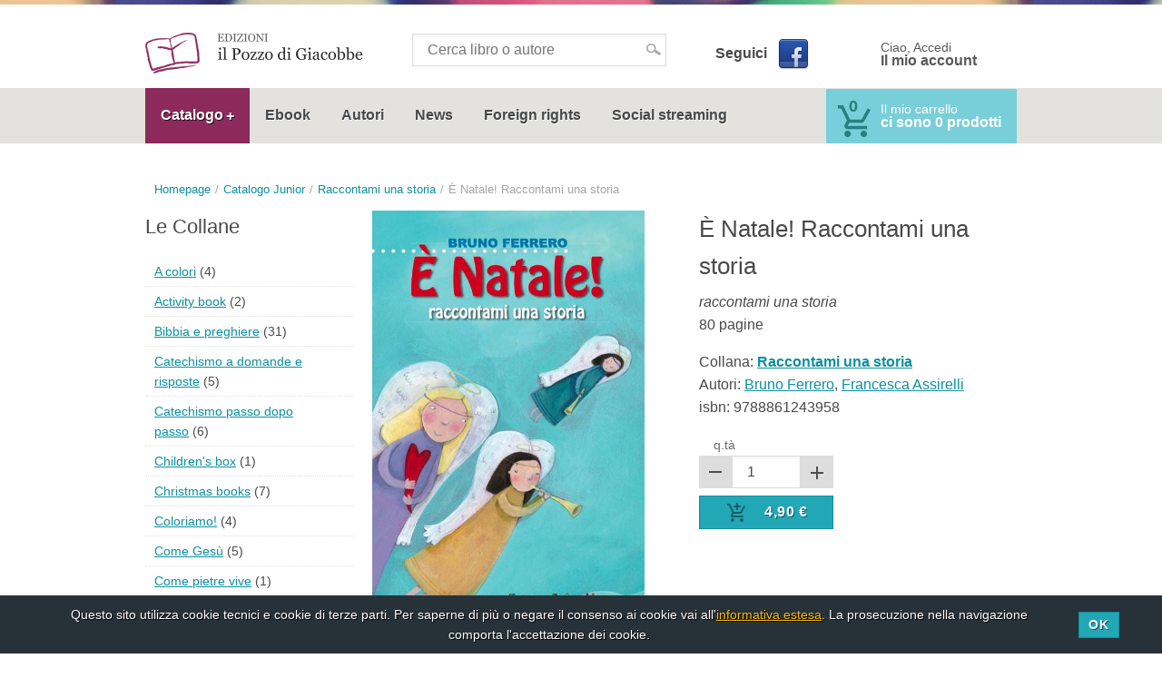

--- FILE ---
content_type: text/html; charset=UTF-8
request_url: https://www.ilpozzodigiacobbe.it/raccontami-una-storia/e-natale-raccontami-una-storia/
body_size: 7141
content:
<!doctype html><!--[if lt IE 7]><html class="no-js lt-ie9 lt-ie8 lt-ie7" lang="it" prefix="og: http://ogp.me/ns#"><![endif]--><!--[if IE 7]><html class="no-js lt-ie9 lt-ie8" lang="it" prefix="og: http://ogp.me/ns#"><![endif]--><!--[if IE 8]><html class="no-js lt-ie9" lang="it" prefix="og: http://ogp.me/ns#"><![endif]--><!--[if gt IE 8]><!--> <html class="no-js" lang="it" prefix="og: http://ogp.me/ns#"><!--<![endif]--><head><meta charset="UTF-8"><title>&Egrave; Natale! Raccontami una storia - Il Pozzo di Giacobbe Editore</title><meta name="description" content="Dalla penna di un autore molto amato, nuove tenere storie per avvicinarsi al mistero del Natale, per comprendere il significato pi&ugrave; vero che si nasconde nell&#039;attesa e nel dono, per condividere attraverso la lettura la gioia di conoscere Ges&ugrave; Bambino nato..."><!-- Realizzato da Vittorio Maria Vecchi e Nicola Campaniolo --><meta name="viewport" content="width=device-width, initial-scale=1, maximum-scale=1"><meta name="geo.region" content="IT"><meta name="geo.placename" content="Trapani"><meta name="geo.position" content="38.01554;12.509900000000016"><meta name="ICBM" content="38.01554, 12.509900000000016"><meta property="og:title" content="&Egrave; Natale! Raccontami una storia"><meta property="og:type" content="article"><meta property="og:url" content="https://www.ilpozzodigiacobbe.it/raccontami-una-storia/e-natale-raccontami-una-storia/"><meta property="og:image" content="https://www.ilpozzodigiacobbe.itÈ Natale! Raccontami una storia"><meta property="og:site_name" content="Il Pozzo di Giacobbe Editore"><meta property="og:description" content="Dalla penna di un autore molto amato, nuove tenere storie per avvicinarsi al mistero del Natale, per comprendere il significato pi&ugrave; vero che si nasconde nell&#039;attesa e nel dono, per condividere attraverso la lettura la gioia di conoscere Ges&ugrave; Bambino nato..."><meta name="twitter:card" content="product"><meta name="twitter:url" content="https://www.ilpozzodigiacobbe.it/raccontami-una-storia/e-natale-raccontami-una-storia/"><meta name="twitter:title" content="&Egrave; Natale! Raccontami una storia - Il Pozzo di Giacobbe Editore"><meta name="twitter:description" content="Dalla penna di un autore molto amato, nuove tenere storie per avvicinarsi al mistero del Natale, per comprendere il significato pi&ugrave; vero che si nasconde nell&#039;attesa e nel dono, per condividere attraverso la lettura la gioia di conoscere Ges&ugrave; Bambino nato..."><meta name="twitter:image:src" content="https://www.ilpozzodigiacobbe.itÈ Natale! Raccontami una storia"><meta name="twitter:data1" content="&euro; 4,90"><meta name="twitter:label1" content="Prezzo"><link href="https://www.ilpozzodigiacobbe.it/raccontami-una-storia/e-natale-raccontami-una-storia/" rel="canonical"><link rel="apple-touch-icon" sizes="57x57" href="https://www.ilpozzodigiacobbe.it/apple-touch-icon-57x57.png"><link rel="apple-touch-icon" sizes="114x114" href="https://www.ilpozzodigiacobbe.it/apple-touch-icon-114x114.png"><link rel="apple-touch-icon" sizes="72x72" href="https://www.ilpozzodigiacobbe.it/apple-touch-icon-72x72.png"><link rel="apple-touch-icon" sizes="144x144" href="https://www.ilpozzodigiacobbe.it/apple-touch-icon-144x144.png"><link rel="apple-touch-icon" sizes="60x60" href="https://www.ilpozzodigiacobbe.it/apple-touch-icon-60x60.png"><link rel="apple-touch-icon" sizes="120x120" href="https://www.ilpozzodigiacobbe.it/apple-touch-icon-120x120.png"><link rel="apple-touch-icon" sizes="76x76" href="https://www.ilpozzodigiacobbe.it/apple-touch-icon-76x76.png"><link rel="apple-touch-icon" sizes="152x152" href="https://www.ilpozzodigiacobbe.it/apple-touch-icon-152x152.png"><link rel="apple-touch-icon" sizes="180x180" href="https://www.ilpozzodigiacobbe.it/apple-touch-icon-180x180.png"><link rel="icon" type="image/png" href="https://www.ilpozzodigiacobbe.it/favicon-192x192.png" sizes="192x192"><link rel="icon" type="image/png" href="https://www.ilpozzodigiacobbe.it/favicon-160x160.png" sizes="160x160"><link rel="icon" type="image/png" href="https://www.ilpozzodigiacobbe.it/favicon-96x96.png" sizes="96x96"><link rel="icon" type="image/png" href="https://www.ilpozzodigiacobbe.it/favicon-16x16.png" sizes="16x16"><link rel="icon" type="image/png" href="https://www.ilpozzodigiacobbe.it/favicon-32x32.png" sizes="32x32"><!--[if IE]><link rel="shortcut icon" href="https://www.ilpozzodigiacobbe.it/favicon.ico"><![endif]--><meta name="msapplication-TileColor" content="#fdfdfd"><meta name="msapplication-TileImage" content="https://www.ilpozzodigiacobbe.it/mstile-144x144.png"><link rel="dns-prefetch" href="//google-analytics.com"><link rel="stylesheet" href="https://www.ilpozzodigiacobbe.it/theme/default/css/style.css?v1.0.0" media="screen"><!--[if lt IE 9]><link rel=stylesheet href="https://www.ilpozzodigiacobbe.it/theme/default/css/iefix.css" type="text/css"><![endif]--><link rel="stylesheet" href="https://www.ilpozzodigiacobbe.it/theme/default/css/print.css" media="print"><link rel="alternate" href="https://www.ilpozzodigiacobbe.it/feed.xml" type="application/rss+xml"> <!--[if lt IE 9]><script src="https://www.ilpozzodigiacobbe.it/theme/default/js/html5shiv-printshiv.min.js"></script><![endif]--><!-- Meta Pixel Code --><script>!function(f,b,e,v,n,t,s)	{if(f.fbq)return;n=f.fbq=function(){n.callMethod?	n.callMethod.apply(n,arguments):n.queue.push(arguments)};	if(!f._fbq)f._fbq=n;n.push=n;n.loaded=!0;n.version='2.0';	n.queue=[];t=b.createElement(e);t.async=!0;	t.src=v;s=b.getElementsByTagName(e)[0];	s.parentNode.insertBefore(t,s)}(window, document,'script',	'https://connect.facebook.net/en_US/fbevents.js');	fbq('init', '608101721401179');	fbq('track', 'PageView');</script><noscript><img height="1" width="1" style="display:none"	src="https://www.facebook.com/tr?id=608101721401179&ev=PageView&noscript=1"	/></noscript><!-- End Meta Pixel Code --></head><body><header id="header"> <div class="screen"> <div id="logogrup"> <a title="Il Pozzo di Giacobbe Editore" href="/"><img src="https://www.ilpozzodigiacobbe.it/public/1448470677-logo-pozzo.png" width="480" height="90" alt="Il Pozzo di Giacobbe Editore" class="imglogo"></a> </div> <form id="searchformint" method="get" action="/ricerca/"><div class="inputui"><div class="input-mkd"><input type="search" name="q" value="" placeholder="Cerca libro o autore" required pattern=".{3,}"></div></div></form> <div id="socialheader"><span>Seguici</span><a href="https://www.facebook.com/ilpozzodigiacobbe/" title="Seguimi su Facebook" target="_blank" class="facebook facebooklogo">Facebook</a></div> <div class="logtog"><a href="#" title="Il mio account" id="auth">Ciao, Accedi<strong>Il mio account</strong></a><div class="menuwrap"><ul class="menu"><li><a href="/login/" title="Login">Login</a></li><li><a href="/registrati/" title="Registrati">Registrati</a></li></ul></div></div> </div> <div class="lineh"> <div class="hedscreen"> <nav id="navmenu"> <a href="#" title="Menu" id="pull">Menu</a><div class="menuwrap"><ul id="menu" class="menu" itemscope itemtype="http://schema.org/SiteNavigationElement"><li id="navli1" class="navli1 navpar"><a class="navpara navpara1" title="Catalogo" href="#">Catalogo</a><ul class="navsub totoggle hidden" id="navsub1"><li class="navli1" itemprop="name"><a itemprop="url" href="/catalogo/" title="Catalogo Il Pozzo di Giacobbe" >Catalogo Il Pozzo di Giacobbe</a></li><li class="navli2" itemprop="name"><a itemprop="url" href="/junior/" title="Catalogo Junior" >Catalogo Junior</a></li></ul></li><li id="navli2" class="navli2" itemprop="name"><a itemprop="url" accesskey="" href="/ebook/" title="Ebook" >Ebook</a></li><li id="navli3" class="navli3" itemprop="name"><a itemprop="url" accesskey="" href="/autori/" title="Autori" >Autori</a></li><li id="navli4" class="navli4" itemprop="name"><a itemprop="url" accesskey="" href="/notizie-dal-gruppo-editoriale-il-pozzo-di-giacobbe/" title="News" >News</a></li><li id="navli5" class="navli5" itemprop="name"><a itemprop="url" accesskey="" href="/foreign-rights/" title="Foreign rights" >Foreign rights</a></li><li id="navli6" class="navli6" itemprop="name"><a itemprop="url" accesskey="" href="/social-streaming/" title="Social streaming" >Social streaming</a></li></ul></div> </nav> <a title="Carrello" href="/carrello/" id="cartmini"><span id="spancartmini"><span class="cart_sup">0</span></span><span id="my_cart">Il mio carrello</span><span class="nmb-cart-mini" id="nmb-cart">ci sono 0 prodotti</span></a> </div> </div></header><div class="displayhome display"> <div class="screen"> <ol class="breadcrumbs" itemscope itemtype="http://schema.org/BreadcrumbList"><li itemprop="itemListElement" itemscope itemtype="http://schema.org/ListItem"><a itemprop="item" href="/" title="Homepage"><span itemprop="name">Homepage</span></a><meta itemprop="position" content="1"></li><li itemprop="itemListElement" itemscope itemtype="http://schema.org/ListItem"><a itemprop="item" href="/junior/" title="Catalogo Junior"><span itemprop="name">Catalogo Junior</span></a><meta itemprop="position" content="2"></li><li itemprop="itemListElement" itemscope itemtype="http://schema.org/ListItem"><a itemprop="item" href="/raccontami-una-storia/" title="Raccontami una storia"><span itemprop="name">Raccontami una storia</span></a><meta itemprop="position" content="3"></li><li><span>È Natale! Raccontami una storia</span></li></ol> <div class="displayflex"> <div id="comcnt" itemscope itemtype="http://schema.org/Book"> <div class="boxbook" id="book_info"><figure class="bookfigure bookfgslide"><a href="/raccontami-una-storia/e-natale-raccontami-una-storia/" title="È Natale! Raccontami una storia"><img src="https://www.ilpozzodigiacobbe.it/public/normal/9788861243958.jpg" width="534" height="1499" alt="È Natale! Raccontami una storia" class="img_preview imgcopertav" itemprop="image"></a></figure><div class="bookslidedesc"><h1 class="hslide lightw" itemprop="name">È Natale! Raccontami una storia</h1><em itemprop="alternativeHeadline">raccontami una storia</em><p class="bookdttgbig"><span class="bnpage dotted"><span class="booknmbp" itemprop="numberOfPages">80</span> pagine</span></p><p class="bookdesctxt lightw"><span class="spanbookdesc"><span class="spanbdesc">Collana: <a href="/raccontami-una-storia/" title="Raccontami una storia"><strong>Raccontami una storia</strong></a></span>&nbsp;<span class="author">Autori: <a href="/autori/bruno-ferrero/" title="Bruno Ferrero">Bruno Ferrero</a>, <a href="/autori/francesca-assirelli/" title="Francesca Assirelli">Francesca Assirelli</a></span><span class="spanbdesc">isbn: <span itemprop="isbn">9788861243958</span></span></span></p><div class="bookprice"><form class="bookform" method="post" action="/ajax/add_cart.php"><input type="hidden" name="do" value="add_cart" /><input type="hidden" name="id" value="157" /><div class="inputui"><label>q.tà</label><div class="input-mkd input-mkd-nbr"><span class="nbr-minus nbrbt">-</span><input class="qntpd nbr-input" type="text" value="1" name="qnt" pattern="[0-9]"><span class="nbr-plus nbrbt">+</span></div></div><a href="#" class="chartbtnactive ui-icon-left ui-icon33 btn btn-inline btn-orange buttonprice" itemprop="offers" itemscope itemtype="http://schema.org/Offer"><span class="btnprice"><span itemprop="price">4,90</span> &euro;</span><meta itemprop="priceCurrency" content="EUR" /><link itemprop="availability" href="http://schema.org/InStock" /></a></form></div></div></div> <div class="description"><p>Dalla penna di un autore molto amato, nuove tenere storie per avvicinarsi al mistero del Natale, per comprendere il significato più vero che si nasconde nell'attesa e nel dono, per condividere attraverso la lettura la gioia di conoscere Gesù Bambino nato in mezzo a noi.</p></div> <h2 class="h2_a"><span>Della stessa collana</span></h2><div class="center slidebox my-carousel" data-items="3" data-itemsDesktop="[1000,3]" data-itemsDesktopSmall="[900,3]" data-itemsTablet="[600,2]" data-itemsMobile="[250,1]"><div class="colm colmsldbox boxbook"><figure class="bookfigure"><a href="/raccontami-una-storia/storie-della-buonanotte-piovute-dal-cielo/" title="Storie della buonanotte piovute dal cielo"><img src="https://www.ilpozzodigiacobbe.it/public/normal/th1683820182-9788892870338.jpg" width="320" height="479" alt="Storie della buonanotte piovute dal cielo" class="img_preview imgcopertav" ></a></figure><div class="bookdescsldbx"><h3><a href="/raccontami-una-storia/storie-della-buonanotte-piovute-dal-cielo/" title="Storie della buonanotte piovute dal cielo">Storie della buonanotte piovute dal cielo</a></h3></div></div><div class="colm colmsldbox boxbook"><figure class="bookfigure"><a href="/raccontami-una-storia/storie-della-buonanotte-per-bambini-gentili/" title="Storie della buonanotte per bambini gentili"><img src="https://www.ilpozzodigiacobbe.it/public/normal/th1638556017-9788861249363.jpg" width="320" height="480" alt="Storie della buonanotte per bambini gentili" class="img_preview imgcopertav" ></a></figure><div class="bookdescsldbx"><h3><a href="/raccontami-una-storia/storie-della-buonanotte-per-bambini-gentili/" title="Storie della buonanotte per bambini gentili">Storie della buonanotte per bambini gentili</a></h3></div></div></div> <h2 class="h2_a"><span>Dello stesso autore</span></h2><div class="center slidebox my-carousel" data-items="3" data-itemsDesktop="[1000,3]" data-itemsDesktopSmall="[900,3]" data-itemsTablet="[600,2]" data-itemsMobile="[250,1]"><div class="colm colmsldbox boxbook"><figure class="bookfigure"><a href="/come-gesu/storia-di-papa-francesco/" title="Storia di Papa Francesco (La)"><img src="https://www.ilpozzodigiacobbe.it/public/normal/th9788861244900.jpg" width="320" height="1000" alt="Storia di Papa Francesco (La)" class="img_preview imgcopertav" ></a></figure><div class="bookdescsldbx"><h3><a href="/come-gesu/storia-di-papa-francesco/" title="Storia di Papa Francesco (La)">Storia di Papa Francesco (La)</a></h3></div></div><div class="colm colmsldbox boxbook"><figure class="bookfigure"><a href="/piccoli-semi/san-domenico-savio/" title="San Domenico Savio"><img src="https://www.ilpozzodigiacobbe.it/public/normal/th9788861243552.jpg" width="320" height="1000" alt="San Domenico Savio" class="img_preview imgcopertav" ></a></figure><div class="bookdescsldbx"><h3><a href="/piccoli-semi/san-domenico-savio/" title="San Domenico Savio">San Domenico Savio</a></h3></div></div><div class="colm colmsldbox boxbook"><figure class="bookfigure"><a href="/raccontami-una-storia/storie-della-buonanotte-piovute-dal-cielo/" title="Storie della buonanotte piovute dal cielo"><img src="https://www.ilpozzodigiacobbe.it/public/normal/th1683820182-9788892870338.jpg" width="320" height="479" alt="Storie della buonanotte piovute dal cielo" class="img_preview imgcopertav" ></a></figure><div class="bookdescsldbx"><h3><a href="/raccontami-una-storia/storie-della-buonanotte-piovute-dal-cielo/" title="Storie della buonanotte piovute dal cielo">Storie della buonanotte piovute dal cielo</a></h3></div></div><div class="colm colmsldbox boxbook"><figure class="bookfigure"><a href="/sai-cos-e/amicizia-sai-cos-e/" title="Amicizia sai cos'è? (L')"><img src="https://www.ilpozzodigiacobbe.it/public/normal/th9788861245624.jpg" width="320" height="1412" alt="Amicizia sai cos'è? (L')" class="img_preview imgcopertav" ></a></figure><div class="bookdescsldbx"><h3><a href="/sai-cos-e/amicizia-sai-cos-e/" title="Amicizia sai cos'è? (L')">Amicizia sai cos'è? (L')</a></h3></div></div><div class="colm colmsldbox boxbook"><figure class="bookfigure"><a href="/io-e-il-mio-amico-gesu/voglio-diventare-come-il-mio-amico-gesu-guida-del-catechista/" title="Voglio diventare come il mio amico Gesù - Guida del catechista"><img src="https://www.ilpozzodigiacobbe.it/public/normal/th1762942473-03-catechista-io-e-il-mio-amico-gesu-cresima-cover.jpg" width="320" height="448" alt="Voglio diventare come il mio amico Gesù - Guida del catechista" class="img_preview imgcopertav" ></a></figure><div class="bookdescsldbx"><h3><a href="/io-e-il-mio-amico-gesu/voglio-diventare-come-il-mio-amico-gesu-guida-del-catechista/" title="Voglio diventare come il mio amico Gesù - Guida del catechista">Voglio diventare come il mio amico Gesù - Guida del catechista</a></h3></div></div><div class="colm colmsldbox boxbook"><figure class="bookfigure"><a href="/sai-cos-e/pace-sai-cos-e/" title="Pace sai cos'è? (La)"><img src="https://www.ilpozzodigiacobbe.it/public/normal/th9788861246317.jpg" width="320" height="1412" alt="Pace sai cos'è? (La)" class="img_preview imgcopertav" ></a></figure><div class="bookdescsldbx"><h3><a href="/sai-cos-e/pace-sai-cos-e/" title="Pace sai cos'è? (La)">Pace sai cos'è? (La)</a></h3></div></div><div class="colm colmsldbox boxbook"><figure class="bookfigure"><a href="/come-gesu/imparare-la-misericordia/" title="Imparare la misericordia"><img src="https://www.ilpozzodigiacobbe.it/public/normal/th9788861246126.jpg" width="320" height="1000" alt="Imparare la misericordia" class="img_preview imgcopertav" ></a></figure><div class="bookdescsldbx"><h3><a href="/come-gesu/imparare-la-misericordia/" title="Imparare la misericordia">Imparare la misericordia</a></h3></div></div><div class="colm colmsldbox boxbook"><figure class="bookfigure"><a href="/piccoli-semi/san-giovanni-bosco/" title="San Giovanni Bosco"><img src="https://www.ilpozzodigiacobbe.it/public/normal/th9788861243804.jpg" width="320" height="1000" alt="San Giovanni Bosco" class="img_preview imgcopertav" ></a></figure><div class="bookdescsldbx"><h3><a href="/piccoli-semi/san-giovanni-bosco/" title="San Giovanni Bosco">San Giovanni Bosco</a></h3></div></div><div class="colm colmsldbox boxbook"><figure class="bookfigure"><a href="/sai-cos-e/vita-sai-cos-e/" title="Vita sai cos'è? (La)"><img src="https://www.ilpozzodigiacobbe.it/public/normal/th9788861246584.jpg" width="320" height="1412" alt="Vita sai cos'è? (La)" class="img_preview imgcopertav" ></a></figure><div class="bookdescsldbx"><h3><a href="/sai-cos-e/vita-sai-cos-e/" title="Vita sai cos'è? (La)">Vita sai cos'è? (La)</a></h3></div></div><div class="colm colmsldbox boxbook"><figure class="bookfigure"><a href="/io-e-il-mio-amico-gesu/io-e-il-mio-amico-gesu-facciamo-tante-cose-assieme-guida-del-catechista/" title="Io e il mio amico Gesù facciamo tante cose assieme Guida del catechista"><img src="https://www.ilpozzodigiacobbe.it/public/normal/th1758528215-02-catechista-io-e-il-mio-amico-gesu-comunione-cover.jpg" width="320" height="448" alt="Io e il mio amico Gesù facciamo tante cose assieme Guida del catechista" class="img_preview imgcopertav" ></a></figure><div class="bookdescsldbx"><h3><a href="/io-e-il-mio-amico-gesu/io-e-il-mio-amico-gesu-facciamo-tante-cose-assieme-guida-del-catechista/" title="Io e il mio amico Gesù facciamo tante cose assieme Guida del catechista">Io e il mio amico Gesù facciamo tante cose assieme Guida del catechista</a></h3></div></div></div> </div> <div id="colm"> <div id="bxcolmcat"><h2>Le Collane</h2><ul><li><a href="/a-colori/" title="A colori">A colori</a>&nbsp;<span>(4)</span></li><li><a href="/activity-book/" title="Activity book">Activity book</a>&nbsp;<span>(2)</span></li><li><a href="/bibbia-e-preghiere/" title="Bibbia e preghiere">Bibbia e preghiere</a>&nbsp;<span>(31)</span></li><li><a href="/catechismo-a-domande-e-risposte/" title="Catechismo a domande e risposte">Catechismo a domande e risposte</a>&nbsp;<span>(5)</span></li><li><a href="/catechismo-passo-dopo-passo/" title="Catechismo passo dopo passo">Catechismo passo dopo passo</a>&nbsp;<span>(6)</span></li><li><a href="/children-s-box/" title="Children's box">Children's box</a>&nbsp;<span>(1)</span></li><li><a href="/christmas-books/" title="Christmas books">Christmas books</a>&nbsp;<span>(7)</span></li><li><a href="/coloriamo/" title="Coloriamo!">Coloriamo!</a>&nbsp;<span>(4)</span></li><li><a href="/come-gesu/" title="Come Gesù">Come Gesù</a>&nbsp;<span>(5)</span></li><li><a href="/come-pietre-vive/" title="Come pietre vive">Come pietre vive</a>&nbsp;<span>(1)</span></li><li><a href="/con-francesco/" title="Con Francesco">Con Francesco</a>&nbsp;<span>(4)</span></li><li><a href="/gemme-di-grazia/" title="Gemme di grazia">Gemme di grazia</a>&nbsp;<span>(2)</span></li><li><a href="/gift-books/" title="Gift books">Gift books</a>&nbsp;<span>(4)</span></li><li><a href="/giochiamo-con/" title="GiochiAMO con...">GiochiAMO con...</a>&nbsp;<span>(3)</span></li><li><a href="/gli-album-delle-feste/" title="Gli album delle feste">Gli album delle feste</a>&nbsp;<span>(3)</span></li><li><a href="/gli-archi-d-oro/" title="Gli archi d'oro">Gli archi d'oro</a>&nbsp;<span>(3)</span></li><li><a href="/gli-arcobaleni/" title="Gli arcobaleni">Gli arcobaleni</a>&nbsp;<span>(4)</span></li><li><a href="/grani-di-sale/" title="Grani di sale">Grani di sale</a>&nbsp;<span>(47)</span></li><li><a href="/bibbiottini/" title="I Bibbiottini">I Bibbiottini</a>&nbsp;<span>(4)</span></li><li><a href="/i-cuoricini/" title="I cuoricini">I cuoricini</a>&nbsp;<span>(4)</span></li><li><a href="/dolcissimi/" title="I Dolcissimi">I Dolcissimi</a>&nbsp;<span>(4)</span></li><li><a href="/fantastici/" title="I Fantastici">I Fantastici</a>&nbsp;<span>(2)</span></li><li><a href="/i-gigli/" title="I gigli">I gigli</a>&nbsp;<span>(19)</span></li><li><a href="/i-libri-dell-arca/" title="I libri dell'arca">I libri dell'arca</a>&nbsp;<span>(4)</span></li><li><a href="/i-piccolissimi/" title="I piccolissimi">I piccolissimi</a>&nbsp;<span>(2)</span></li><li><a href="/i-regalini/" title="I Regalini">I Regalini</a>&nbsp;<span>(6)</span></li><li><a href="/i-tatuaggi-del-cuore/" title="I tatuaggi del cuore">I tatuaggi del cuore</a>&nbsp;<span>(4)</span></li><li><a href="/il-germoglio/" title="Il germoglio">Il germoglio</a>&nbsp;<span>(16)</span></li><li><a href="/il-laboratorio-della-fede/" title="Il laboratorio della fede">Il laboratorio della fede</a>&nbsp;<span>(4)</span></li><li><a href="/il-laboratorio-della-fede-activity/" title="Il laboratorio della fede Activity">Il laboratorio della fede Activity</a>&nbsp;<span>(3)</span></li><li><a href="/in-cinque-minuti/" title="In cinque minuti">In cinque minuti</a>&nbsp;<span>(4)</span></li><li><a href="/in-due-minuti/" title="In due minuti">In due minuti</a>&nbsp;<span>(5)</span></li><li><a href="/io-e-il-mio-amico-gesu/" title="Io e il mio amico Gesù">Io e il mio amico Gesù</a>&nbsp;<span>(6)</span></li><li><a href="/l-ordito/" title="L'ordito">L'ordito</a>&nbsp;<span>(1)</span></li><li><a href="/la-mia-bibbia-a-raccontini/" title="La mia Bibbia a raccontini">La mia Bibbia a raccontini</a>&nbsp;<span>(10)</span></li><li><a href="/la-mia-fede/" title="La mia fede">La mia fede</a>&nbsp;<span>(11)</span></li><li><a href="/le-mie-piccole-storie/" title="Le mie piccole storie">Le mie piccole storie</a>&nbsp;<span>(3)</span></li><li><a href="/le-rose/" title="Le rose">Le rose</a>&nbsp;<span>(6)</span></li><li><a href="/leggi-e-gioca-con/" title="Leggi e gioca con…">Leggi e gioca con…</a>&nbsp;<span>(4)</span></li><li><a href="/mini-books/" title="Mini books">Mini books</a>&nbsp;<span>(3)</span></li><li><a href="/oggi-vorrei-dirti-che/" title="Oggi vorrei dirti che...">Oggi vorrei dirti che...</a>&nbsp;<span>(24)</span></li><li><a href="/per-il-catechismo/" title="Per il catechismo">Per il catechismo</a>&nbsp;<span>(11)</span></li><li><a href="/piccoli-semi/" title="Piccoli semi">Piccoli semi</a>&nbsp;<span>(67)</span></li><li><a href="/piedi-per-terra-occhi-al-cielo/" title="Piedi per terra, occhi al cielo">Piedi per terra, occhi al cielo</a>&nbsp;<span>(4)</span></li><li><a href="/portami-con-te/" title="Portami con te">Portami con te</a>&nbsp;<span>(3)</span></li><li><a href="/preghiere-per/" title="Preghiere per">Preghiere per</a>&nbsp;<span>(6)</span></li><li><a href="/preghiere-per-piccole-manine/" title="Preghiere per piccole manine">Preghiere per piccole manine</a>&nbsp;<span>(4)</span></li><li><a href="/prego-anch-io/" title="Prego anch'io">Prego anch'io</a>&nbsp;<span>(13)</span></li><li><a href="/primissimi/" title="Primissimi">Primissimi</a>&nbsp;<span>(3)</span></li><li><a href="/quaderni-laboratorio-e-guide-catechista/" title="Quaderni laboratorio e guide catechista">Quaderni laboratorio e guide catechista</a>&nbsp;<span>(6)</span></li><li><a href="/raccontami-una-storia/" title="Raccontami una storia">Raccontami una storia</a>&nbsp;<span>(3)</span></li><li><a href="/raggi-di-sole/" title="Raggi di sole">Raggi di sole</a>&nbsp;<span>(3)</span></li><li><a href="/sai-cos-e/" title="Sai cos'è?">Sai cos'è?</a>&nbsp;<span>(16)</span></li><li><a href="/sticker-books/" title="Sticker books">Sticker books</a>&nbsp;<span>(6)</span></li><li><a href="/storie-dalla-bibbia/" title="Storie dalla Bibbia">Storie dalla Bibbia</a>&nbsp;<span>(8)</span></li><li><a href="/storie-di-grandi-testimoni/" title="Storie di grandi testimoni">Storie di grandi testimoni</a>&nbsp;<span>(7)</span></li><li><a href="/storie-e-cantastorie/" title="Storie e cantastorie">Storie e cantastorie</a>&nbsp;<span>(8)</span></li><li><a href="/strumenti-divertenti/" title="Strumenti divertenti">Strumenti divertenti</a>&nbsp;<span>(7)</span></li><li><a href="/ti-dico-tutto-su/" title="Ti dico tutto su...">Ti dico tutto su...</a>&nbsp;<span>(1)</span></li><li><a href="/ti-racconto-il-catechismo/" title="Ti racconto il catechismo">Ti racconto il catechismo</a>&nbsp;<span>(8)</span></li><li><a href="/touch-and-feel/" title="Touch and feel">Touch and feel</a>&nbsp;<span>(4)</span></li><li><a href="/tutti-insieme-a/" title="Tutti insieme a">Tutti insieme a</a>&nbsp;<span>(2)</span></li><li><a href="/tutto-su/" title="Tutto su...">Tutto su...</a>&nbsp;<span>(5)</span></li><li><a href="/una-fiaba-dal-silenzio/" title="Una fiaba dal silenzio">Una fiaba dal silenzio</a>&nbsp;<span>(2)</span></li></ul></div> <div id ="bxcolnewsletter"><h2>Newsletter</h2><p>Iscriviti per ricevere le offerte sui nostri libri ed essere sempre aggiornato su appuntamenti ed iniziative.</p><form id="newsletters-form" method="post" action="/ajax/newsletters.php" class="ajax_form"><input type="hidden" name="csrf_token" value="$2y$10$AjLmKt/DnLpDVx6cD/YFpOdI5eXbbgGUyQ9LaJ8SRJg3InFynd0Ta"><div class="form-loading hidden"></div><div class="inputui"><label class="hidden">Nominativo</label><div class="input-mkd"><input data-input="user" type="text" id="nl-name" name="nl-name" required value="" placeholder="Nome"><span class="inputcorner asterisk"></span></div></div><div class="inputui"><label class="hidden">Email</label><div class="input-mkd"><input type="email" id="nl-email" name="nl-email" required value="" placeholder="Email"><span class="inputcorner asterisk"></span></div></div><div class="inputui"><input type="submit" value="Iscriviti" id="nl-btn" name="nl-btn"></div><p class="pnb">Inviando i dati si acconsente all'uso di essi per quanto dichiarato nella <a href="/privacy/" title="Privacy">Privacy</a></p></form></div> </div> </div> </div></div><footer id="footermain" class="dark"> <div class="screen" itemscope itemtype="http://schema.org/Organization"> <div class="footerone"> <span id="footer_name"><a title="Il Pozzo di Giacobbe Editore" href="https://www.ilpozzodigiacobbe.it" itemprop="url"><img src="https://www.ilpozzodigiacobbe.it/public/1448470677-logo-pozzo.png" width="480" height="90" alt="Il Pozzo di Giacobbe Editore" itemprop="logo" class="logofooter"><span itemprop="name">Il Pozzo di Giacobbe Editore</span></a></span><p class="fp" itemprop="description"></p><address itemprop="address" itemscope itemtype="http://schema.org/PostalAddress"><span itemprop="streetAddress">Cortile San Teodoro 3</span> - <span itemprop="postalCode">91100</span> - <span itemprop="addressLocality">Trapani</span> (<span itemprop="addressRegion">Sicilia</span>)</address><p class="finfo"><span>Telefono: <span itemprop="telephone">0923.873942</span></span><br><span>Fax: <span itemprop="faxNumber">0923.540339</span></span><br><span>P.iva: <span itemprop="vatID">02437740810</span></span> <br>Email <span itemprop="email">info@ilpozzodigiacobbe.it</span></p> </div> <div class="footertwo"> <h2>Guida agli acquisti</h2><ul id="menufoot" class="menufoot"><li><a href="/chi-siamo/" title="Chi siamo">Chi siamo</a></li><li><a href="/condizioni-e-spedizioni/" title="Condizioni e spedizioni">Condizioni e spedizioni</a></li><li><a target="_blank" href="https://www.ilpozzodigiacobbe.it/public/download/Catalogo-Junior-2023.pdf" title="Scarica il catalogo Junior">Scarica il catalogo Junior</a></li><li><a href="/contatti/" title="Contatti">Contatti</a></li><li><a href="/privacy/" title="Privacy">Privacy</a></li><li><a href="/sitemap/" title="Sitemap">Sitemap</a></li></ul> </div> <div class="footertree" itemprop="memberOf" itemscope itemtype="http://schema.org/Organization"> <div id="editorgroup" itemprop="name"><span id="editor-img">Gruppo editoriale </span><strong>Il pozzo di Giacobbe</strong><br /><br /><p>Promozione e Distribuzione per le librerie:<br />Diffusione San Paolo srl<br />Piazza Soncino, 5 – 20092 Cinisello Balsamo (Mi) – 02.660.262.1<br />Magazzino Cinisello Balsamo 02/660.46.640<br />Magazzino Roma 06/54.14.437</p></div> <p class="design">Concept&amp;Design <a href="https://www.vittoriomariavecchi.com/ecommerce-palermo-ecommerce-trapani/" title="Vittorio Maria Vecchi - web designer &amp; graphic designer" class="foota" target="_blank" rel="nofollow noopener"><span>Vittorio Maria Vecchi</span></a></p> </div> </div></footer><div id="cookie_disclaimer"><p>Questo sito utilizza cookie tecnici e cookie di terze parti. Per saperne di più o negare il consenso ai cookie vai all'<a class="a_cookie" href="/cookie/" title="Cookie policy">informativa estesa</a>. La prosecuzione nella navigazione comporta l'accettazione dei cookie.</p><button id="accept_cookie" class="btn">Ok</button></div><script type="text/javascript">function downloadJSAtOnload() {var element2 = document.createElement("script");element2.src = "https://www.ilpozzodigiacobbe.it/theme/default/js/script.js";var element = document.createElement("script");element.src = "https://www.ilpozzodigiacobbe.it/theme/default/js/libs.js";if (element.readyState){ element.onreadystatechange = function(){if (element.readyState == "loaded" || element.readyState == "complete"){ element.onreadystatechange = null; document.body.appendChild(element2);}};} else {element.onload = function(){document.body.appendChild(element2);};}document.body.appendChild(element);}if (window.addEventListener)window.addEventListener("load", downloadJSAtOnload, false);else if (window.attachEvent)window.attachEvent("onload", downloadJSAtOnload);else window.onload = downloadJSAtOnload;</script><script type="text/plain" class="cookie_google_analitycs">(function(i,s,o,g,r,a,m){i["GoogleAnalyticsObject"]=r;i[r]=i[r]||function(){(i[r].q=i[r].q||[]).push(arguments)},i[r].l=1*new Date();a=s.createElement(o),m=s.getElementsByTagName(o)[0];a.async=1;a.src=g;m.parentNode.insertBefore(a,m)})(window,document,"script","//www.google-analytics.com/analytics.js","ga");ga("create", "UA-1660029-35", "auto");ga("set", "anonymizeIp", true);ga("send", "pageview");</script></body></html>

--- FILE ---
content_type: text/css
request_url: https://www.ilpozzodigiacobbe.it/theme/default/css/style.css?v1.0.0
body_size: 9798
content:
/*normalize*/
article,aside,details,figcaption,figure,footer,header,hgroup,main,nav,section,summary{display:block}audio,canvas,video{display:inline;zoom:1}audio:not([controls]){display:none;height:0}[hidden]{display:none}html{font-size:100%;-ms-text-size-adjust:100%;-webkit-text-size-adjust:100%}a:focus{outline:0}a:active,a:hover{outline:0}abbr[title]{border-bottom:1px dotted}strong{font-weight:700}blockquote{margin:1em 40px}dfn{font-style:italic}hr{-moz-box-sizing:content-box;box-sizing:content-box;height:0}mark{background:#ff0;color:#000}code,kbd,pre,samp{font-family:monospace, serif;_font-family:'courier new', monospace;font-size:1em}pre{white-space:pre-wrap;word-wrap:break-word}q{quotes:none}q:before,q:after{content:none}small{font-size:80%}sub,sup{font-size:75%;line-height:0;position:relative;vertical-align:baseline}sup{top:-.5em}sub{bottom:-.25em}dd{margin:0 0 0 40px}menu,ol,ul{padding:0 0 0 40px}nav ul,nav ol{list-style:none;list-style-image:none}img{border:0;-ms-interpolation-mode:bicubic}svg:not(:root){overflow:hidden}fieldset{border:1px solid silver;margin:0 2px;padding:.35em .625em .75em}legend{border:0;white-space:normal;margin-left:-7px;padding:0}button,input,select,textarea{font-size:100%;vertical-align:middle;margin:0}button,input{line-height:normal}button,select{text-transform:none}button,html input[type=button],input[type=reset],input[type=submit]{-webkit-appearance:button;cursor:pointer;overflow:visible}button[disabled],html input[disabled]{cursor:default}input[type=checkbox],input[type=radio]{box-sizing:border-box;height:13px;width:13px;padding:0}input[type=search]{-webkit-appearance:textfield;-moz-box-sizing:content-box;-webkit-box-sizing:content-box;box-sizing:content-box}input[type=search]::-webkit-search-cancel-button,input[type=search]::-webkit-search-decoration{-webkit-appearance:none}button::-moz-focus-inner,input::-moz-focus-inner{border:0;padding:0}textarea{overflow:auto;vertical-align:top}table{border-collapse:collapse;border-spacing:0}body,figure,form{margin:0}p,pre,dl,menu,ol,ul{margin:1em 0}
html,button,input,select,textarea{color: #4a4848;font-weight: 200;text-rendering: optimizeLegibility;-webkit-font-smoothing: antialiased;font-family:sans-serif;line-height: 1.618;font-size:1em;}
html {background: #fff;}
::-moz-selection {background: #b3d4fc;text-shadow: none;}
::selection {background: #b3d4fc;text-shadow: none;}
audio,canvas,img,video {vertical-align: middle;}
textarea {resize: vertical;}
.hidden {display: none !important;visibility: hidden;}
.clearfix:before,.clearfix:after {content: " ";display: table;clear: both;}
.clearfix {*zoom: 1;}
/*bottoni*/
.btn{text-decoration: none}
button,input,select,textarea, .btn, .selectui {margin: 0; vertical-align: baseline; *vertical-align: middle;padding:.3125em;border:#c4c4c4 1px solid;width: 100%;-webkit-box-sizing: border-box;-moz-box-sizing: border-box;box-sizing: border-box;}
button,input, .btn,textarea, .selectui {line-height: 1.5em;margin-bottom:.5em;}
button,html input[type="button"], input[type="reset"], input[type="submit"],.btn {cursor: pointer; *overflow: visible;display:block;text-align:center;text-decoration:none;letter-spacing: .04em;padding:.3125em 1em;width: auto;}
button, input[type="submit"],.btn, button:visited, input[type="submit"]:visited,.btn:visited, input[type="button"], input[type="button"]:visited{background-color: #22a7b6;color:#fff;text-shadow: 1px 1px 0 rgba(0,0,0,.49);position:relative;border:#148c99 1px solid;width: auto;}
button:hover, input[type="submit"]:hover,.btn:hover, input[type="button"]:hover{background-color: #fb7e04;border:#d56c05 1px solid;color:#fff;}
button:active, input[type="submit"]:active,.btn:active,input[type="button"]:active{background-color: #7cb622;border:#64921c 1px solid;color:#fff;}
button[disabled],input[disabled], .btn[disabled] {cursor: default;}
input[type="reset"], input[type="reset"]:visited{background: #fc5a35; color:#fff;border:#fc5a35 1px solid;}
input[type="reset"]:hover{background: #fc6820; border:#fc6820 1px solid;top:-1px;}
input[type="reset"]:active{background: #ed4018; border:#ed4018 1px solid;}
button:hover, input[type="submit"]:hover,.btn:hover, input[type="button"]:hover, input[type="reset"]:hover{top:-1px;}
/*checkbox*/
input[type="checkbox"],input[type="radio"] {padding: 0; *height: 16px; *width: 16px;border: none;background-color:#c4c4c4;}
input[type="checkbox"].cscheckbox, input[type="radio"].cscheckbox {position: absolute; overflow: hidden; clip: rect(0 0 0 0);margin:-24px; padding:0;border:0;}
input[type="checkbox"].cscheckbox + label.cslabel:after, input[type="radio"].cscheckbox + label.cslabel:after {content:"";width:18px;height:18px;display:inline-block;vertical-align:middle;cursor:pointer;background-color: #a9a9a9;-webkit-border-radius: 2px;-moz-border-radius: 2px;border-radius: 2px;}
input[type="checkbox"].cscheckbox:checked + label.cslabel:after{background-color: #0075ae;background-repeat: no-repeat;background-position: center;background-image: url('../img/checkedw.png');}
input[type="radio"].cscheckbox + label.cslabel:after {-webkit-border-radius: 18px;-moz-border-radius: 18px;border-radius: 18px;border:#c4c4c4 6px solid;width:6px;height:6px;}
input[type="radio"].cscheckbox:checked + label.cslabel:after{background-color: #fff;border:#0075ae 6px solid;width:6px;height:6px;}
.chekui{position: relative;list-style:none;padding: 0}
input[type="checkbox"].ckleft + label, input[type="radio"].ckleft + label{position:relative;padding-left: 1.75em;padding-top:.175em;}
input[type="checkbox"].ckleft + label:after, input[type="radio"].ckleft + label:after{position:absolute;left:0em;}
/*input*/
label{font-size: .875em;color:#696b6e;}
.inputui label{padding-left:16px;}
textarea,input[type="email"],input[type="number"],input[type="password"],input[type="search"],input[type="tel"],input[type="text"],input[type="url"],input[type="color"],input[type="date"],input[type="datetime"],input[type="datetime-local"],input[type="month"],input[type="time"],input[type="week"],select[multiple=multiple] {-webkit-transition: border-color;-moz-transition: border-color;transition: border-color;background-color: white;border: 1px solid #DDD;box-shadow: inset 0 1px 3px rgba(0, 0, 0, 0.06);font-size: 1em;margin-bottom: 0.5em;width: 100%}
textarea:hover,input[type="email"]:hover,input[type="number"]:hover,input[type="password"]:hover,input[type="search"]:hover,input[type="tel"]:hover,input[type="text"]:hover,input[type="url"]:hover,input[type="color"]:hover,input[type="date"]:hover,input[type="datetime"]:hover,input[type="datetime-local"]:hover,input[type="month"]:hover,input[type="time"]:hover,input[type="week"]:hover,select[multiple=multiple]:hover, .selectui:hover {border-color: #c4c4c4}
textarea:focus,input[type="email"]:focus,input[type="number"]:focus,input[type="password"]:focus,input[type="search"]:focus,input[type="tel"]:focus,input[type="text"]:focus,input[type="url"]:focus,input[type="color"]:focus,input[type="date"]:focus,input[type="datetime"]:focus,input[type="datetime-local"]:focus,input[type="month"]:focus,input[type="time"]:focus,input[type="week"]:focus,select[multiple=multiple]:focus, .selectui:focus {border-color: #477DCA;box-shadow: inset 0 1px 3px rgba(0, 0, 0, 0.06);outline: none}
input[type="text"],input[type="search"], input[type="password"], input[type="email"], input[type="tel"], input[type="url"]{width:100%;padding:.3125em 0;text-indent: 16px;}
input[type="email"], input[type="search"], input[type="password"], input[type="tel"], input[type="url"], input[data-input="user"]{text-indent: 36px;display:block;}
input[type="email"], input[type="search"], input[type="password"], input[type="tel"], input[type="url"], .asterisk, textarea, .nbrbt:after, .open-select, input[data-input="user"]{background-image:url('../img/formsprite.png');background-repeat: no-repeat;}
input[type="email"]{background-position: 6px -49px}
input[type="password"]{background-position: 6px -93px}
input[type="tel"]{background-position: 6px -181px}
input[type="url"]{background-position: 6px -137px}
input[data-input="user"]{background-position: 6px -5px}
input[data-invalid="true"], textarea[data-invalid="true"]{border:1px solid #df2927 !important;}
input:required{border:#ddd 1px solid;}
.input-mkd{position:relative;overflow:hidden;margin-bottom:.5em;}
.input-mkd input, .input-mkd textarea{margin-bottom:0;}
.inputcorner{position: absolute;right: -23px;top: -23px;width: 46px;height: 46px;-webkit-transform: rotate(45deg);-moz-transform: rotate(45deg);-o-transform: rotate(45deg);-ms-transform: rotate(45deg);
transform: rotate(45deg);}
.asterisk{background-position: 14px -205px;}
/*input nmbrs*/
.input-mkd-nbr{width: 148px}
input.nbr-input{-webkit-border-radius: 0px;-moz-border-radius: 0px;border-radius: 0px;width: 76px;margin-left: 36px}
.nbrbt{display: block;width:36px;height: 36px;overflow: hidden;text-indent: 9999px;cursor:pointer;position:absolute;background-color:#ddd;}
.nbrbt:hover{background-color:#ebebeb;}
.nbrbt:active{background-color:#a6a6a6;}
.nbrbt:after{content:"";display: block;width: 16px;height: 22px;position: absolute;left:10px;top:7px;}
.nbr-plus{right:0;top:0;}
.nbr-plus:after{background-position: 0px -307px}
.nbr-minus:after{background-position: 0px -330px}
/*input search*/
input[type="search"]{-webkit-appearance: none;-moz-appearance: none;-ms-appearance: none;-o-appearance: none;appearance: none;-webkit-box-sizing: border-box;-moz-box-sizing: border-box;box-sizing: border-box;text-indent: 16px;background-position: 98% -269px;}
input[type="search"]::-webkit-search-cancel-button, input[type="search"]::-webkit-search-decoration {-webkit-appearance: none;-moz-appearance: none;-ms-appearance: none;-o-appearance: none;appearance: none}
button::-moz-focus-inner, input::-moz-focus-inner {border: 0; padding: 0;}
.btn-inline{display:inline-block;width:auto;vertical-align: top;min-width:148px;}
.btn-inline:after{display:inline-block;}
/*textarea*/
textarea{height:100px;resize: none;padding: .625em 5% .625em 36px;background-position: 10px -396px;}
textarea::-webkit-input-placeholder{padding-left:24px;}
/*button colorati white*/
.btn-wt, .btn-wt:visited{background-color: #fff;border-color:#fff;color:#5c656f;text-shadow: 1px 1px 0 #f8f8f8;box-shadow: none !important;}
.btn-wt:hover{background-color:#fff;border-color:#fff;color: #474e56;text-shadow: 1px 1px 0 #f3f3f3;box-shadow: none !important;}
.btn-wt:active{background-color:#fff;color:#474e56;text-shadow: 1px 1px 0 #f3f3f3;top:1px;box-shadow: none !important;}
/*chek-ui input ui*/
.chekui{margin-bottom:1em;}
.cheklist{margin:0}
.inputui, .cheklist, .selectui{position:relative;}
.ui-inline{display:inline-block;vertical-align: top;margin:.625em;}
.spancheck{display: block;font-size: .875em}
/*select*/
select{visibility: hidden;}
.selectui{cursor: pointer;padding:0;background-color: #fff}
.ul-select{visibility:hidden; opacity:0; transition:visibility 0s ease 0.5s,opacity 0.5s ease;display: none;max-height:200px;overflow-y:auto;}
.ul-select-active{visibility:visible;opacity:1;transition-delay:0s;position:absolute;height:auto;width:100%;display:block !important;left:-1px;top:27px;margin-bottom:0;padding:0;background:#fff;border-left:#c4c4c4 1px solid;border-right:#c4c4c4 1px solid;border-bottom:#c4c4c4 1px solid;z-index:10000;}
.ul-select-active li{list-style:none;padding:.325em; border-top:#c4c4c4 1px solid;font-size:.875em;text-indent:1.75em;}
.ul-select-active li:hover{background:#f6f6f6;}
.ul-select-active li:active{background:#f0f0f0;}
.open-select{padding:10px;background-position: 98% -352px}
.li_select_selected{background-color:#ccc;}
.checkui_multi{margin-bottom:0;}
.img_select{max-height:16px;width:auto;float:right;margin:5px 20px 0 0;}
/*Tooltip*/
.input-tlp{position:absolute;width:auto;top:52px;left:10px;min-width:150px;text-align:center;font-size:.75em;z-index: 1000}
.input-tlp-c{background:#ca4043;border:#ae0d11 1px solid;color:#fff;text-shadow:1px 1px 0px rgba(0,0,0,.618);z-index:1000;padding:1em;}
.input-tlp-c{-webkit-box-shadow: 0px 0px 8px rgba(0, 0, 0, .56);-moz-box-shadow: 0px 0px 8px rgba(0, 0, 0, .56);box-shadow: 0px 0px 8px rgba(0, 0, 0, .56);}
.input-tlp-angle{position: absolute;top: -13px;left: 10px;overflow: hidden;width: 12px;height: 5px;display: block;}
.input-tlp-angle:before{background:#ca4043;border:#ae0d11 1px solid;content: "";width: 10px;height: 10px;display:block;position:absolute;top:1px;left:0;-webkit-transform: scaleX(.5) rotate(45deg);-moz-transform: scaleX(.5) rotate(45deg);-ms-transform: scaleX(.5) rotate(45deg);transform: scaleX(.5) rotate(45deg);}
/*heading*/
h1,h2,h3,h4,h5,h6{font-weight: 400}
h1{font-size:1.618em;margin:1.5em 0 .25em 0;}
h2{font-size:1.375em;margin:1em 0 .25em 0}
h3{font-size:1.125em;margin:1em 0 .25em 0}
h4{font-size:1em;margin:1em 0 .25em 0}
h5{font-size:.875em;margin:1em 0 .25em 0}
h6{font-size:.75em;margin:1em 0 .25em 0}
p:first-of-type{margin-top: 0}
/* a href*/
a{color:#0e8f9f;text-decoration: underline;-webkit-transition: color 0.14s ease-in-out 0s;-moz-transition: color 0.14s ease-in-out 0s;-o-transition: color 0.14s ease-in-out 0s;-ms-transition: color 0.14s ease-in-out 0s;transition: color 0.14s ease-in-out 0s; }
a:hover{color:#879d21;}
a:active{color:#2c261a;}
a:visited{color:#666;}
.display a[target="_blank"]:after{content:url('../img/blank.png');margin:0 0 0 5px}
.notarget:after{content:none !important;margin:0}
h2 a, h3 a, h4 a, h5 a, .breadcrumbs a{text-decoration: none}
#logo:focus, .social:focus{outline: none}
/*typografia*/
.normalw{font-weight: normal;}
.lightw{font-weight: 200;}
.micro{font-size:.75em}
.medium{font-size:1.25em}
.big{font-size:1.5em}
.italic{font-style: italic}
.normals{font-size:1em;}
.center{text-align: center !important}
/*uso icone*/
.ui-icon{padding:0 !important;}
.ui-icon:after{display:inline-block;width:40px;height:40px;content:"";margin:0 auto;background-repeat:no-repeat;background-image:url('../img/sprite.png');}
.ui-icon-bottom:after{display:block;}
.ui-icon-left, .ui-icon-right, .ui-icon-top{position:relative;}
.ui-icon-top{padding-top:2.125em;}
.ui-icon-left:after, .ui-icon-right:after, .ui-icon-top:after{display:inline-block;}
.ui-icon-left:after{float:left;margin-right: .5em}
.ui-icon-right:after{float:right;margin-left: .5em}
.ui-icon-top:after{display:block;top:.625em;left:50%;margin-left: -8px;position:absolute;}
.no-txt{white-space: nowrap;position:relative;text-indent:9999px;width:40px;height:40px;display:inline-block;overflow: hidden;}
.no-txt:after{display:inline-block;top:0em;left:0em;position:absolute;}
/*scroller*/
#scrollUp{bottom:10px;left:50%;margin-left:-19px;width:38px;height:38px;background:url('../img/top.png') no-repeat}
/*cookie_disclaimer*/
#cookie_disclaimer{font-size:.75rem;position: fixed;bottom:0px;right:0px;left: 0px;text-shadow:#000 1px 1px 0px;background:#263238;color:#fff;z-index: 20147483648;width: 95%;text-align: center;padding:5px 2.5%;-webkit-box-shadow: 0px 5px 8px rgba(0, 0, 0, .45);-moz-box-shadow: 0px 5px 8px rgba(0, 0, 0, .45);box-shadow: 0px 5px 8px rgba(0, 0, 0, .45);}
#cookie_disclaimer p{margin:0 5px 0 0;max-width:calc(100% - 100px);text-shadow:#000 1px 1px 0px;}
#cookie_disclaimer p, #accept_cookie{display: inline-block;vertical-align: middle;}
#accept_cookie{text-transform: uppercase;font-weight: 700;padding:3px;box-shadow: none;min-width: 45px !important;margin: 0 0 0 20px}
.a_cookie{color:#ffbb00;}
.a_cookie:hover{color:#b3d805;}
.a_cookie:active{color:#c50ccc;}
.a_cookie:visited{color:#b4b4b4;}
.cookie_table{font-size:.75em;}
.cookie_table tr{border-top:#aaa 1px solid;padding:10px 0;}
.cookie_table .checkui{display: inline-block;vertical-align: top;width: 48%}
.cookie_table td{padding:10px;}
/*breadcrumb*/
.breadcrumbs{padding:0;font-size:.825em;margin:1em 10px;}
.breadcrumbs li{display: inline-block;vertical-align: top;color: #a5a5a5}
.breadcrumbs li:after{display: inline-block;vertical-align: top;content: "/";margin:0 5px;}
.breadcrumbs li:last-child:after{content:none;}
/*body*/
.screen{margin:0 auto;width:87%;max-width: 960px;position: relative;}
.body_overlay{background-color: rgba(0, 0, 0, 0.5); height: 100%; left: 0px; top: 0px; width: 100%; z-index: 3; position: fixed;}
/*header*/
header{text-align: left;background: #fff url('../img/line-color.png') center 0 no-repeat;position:relative;padding-top:20px;margin-bottom:40px;}
#logogrup{display: block;vertical-align:middle;margin: 0 auto 16px auto;width: 200px;}
#logogrup img{width: 200px;height: auto;}
#searchformint{margin-bottom:0px;}
#socialheader{display:inline-block;vertical-align: middle;width: 36px;margin-right: 10px}
#socialheader span{display:none;}
.hedscreen, .lineh{display:inline-block;}
.facebook{display: inline-block;vertical-align:middle;width: 36px;height: 36px;text-indent: 9999px;overflow: hidden;background: url('../img/sprite.png') -36px 0 no-repeat}
.logtog{display: inline-block;width: 95px}
#auth{text-decoration: none;font-size: .75em;line-height: 1;color:#595959;display: inline-block;vertical-align:middle;text-align: left;}
#auth strong, #nmb-cart{font-size: .875rem;display: block;}
#cartmini{text-decoration: none;font-size: .75em;line-height: 1;padding:10px;background:#78cfda;color:#fff;display: inline-block;vertical-align:middle;text-align: left;position: absolute;right:6.5%;bottom:20px;}
#nmb-cart{font-weight: 700}
.cart_sup{display: none}
/*nav*/
#navmenu{width:36px;position: absolute;margin:10px auto;display: inline-block;left:10px;text-align: left;top:10px;}
a#pull{display: block;width: 36px;height: 36px;position: relative;text-indent:  9999px;overflow:  hidden;}
a#pull:after{content: "";background: url('../img/sprite.png') 0 0 no-repeat;width: 36px;height: 36px;display: inline-block;position:  absolute;top: 0;right: 0px;}
.menuwrap{border-right: 1px solid rgba(0, 0, 0, 0.14);bottom: 0;background: #fff;display: block;left: 0;position: fixed;top: 0;width: 240px;z-index: 4;visibility: hidden;-webkit-transform: translateX(-241px);-moz-transform: translateX(-241px);-ms-transform: translateX(-241px);-o-transform: translateX(-241px);transform: translateX(-241px);-webkit-transform-style: preserve-3d;-moz-transform-style: preserve-3d;-ms-transform-style: preserve-3d;-o-transform-style: preserve-3d;transform-style: preserve-3d;-webkit-transition-delay: 0.1s;-moz-transition-delay: 0.1s;transition-delay: 0.1s;-webkit-transition-duration: 0.2s;-moz-transition-duration: 0.2s;transition-duration: 0.2s;-webkit-transition-property: -webkit-transform;-moz-transition-property: -moz-transform;transition-property: transform;-webkit-transition-timing-function: cubic-bezier(0.4, 0, 0.2, 1);-moz-transition-timing-function: cubic-bezier(0.4, 0, 0.2, 1);transition-timing-function: cubic-bezier(0.4, 0, 0.2, 1)}
.menu_open.menuwrap{visibility: visible;-webkit-transform: translateX(0);-moz-transform: translateX(0);-ms-transform: translateX(0);-o-transform: translateX(0);transform: translateX(0)}
.menu{padding:0;}
.menu a{text-decoration: none;padding:15px 0 15px 22px;display:block;font-size: .815em;font-weight: 700;color:#44494a;}
#toolbar_selected{color:#4589b0;background-color: #eee;}
/*footer*/
footer{text-align: center;background: #e3e2de url('../img/line-color.png') center 0 no-repeat;border-top: 1px solid rgba(0, 0, 0, 0.14);padding-bottom:60px;}
.logofooter{width: 200px;height: auto;display: block;margin: 16px auto 0 auto}
.finfo{margin-top: 0}
address, .finfo, .design{font-size: .75em;}
.design{margin-bottom: 0}
.footerone, .footertwo{padding-bottom:10px;margin-bottom: 10px;box-sizing:border-box;border-bottom: #a4a3a0 1px solid;-webkit-box-shadow: 0px 1px 1px #ebeae7;-moz-box-shadow: 0px 1px 1px #ebeae7;box-shadow: 0px 1px 1px #ebeae7;}
.footertwo{font-size: .875em}
footer a{text-decoration: none}
#menufoot{padding: 0;margin-top:0;}
#menufoot li{list-style: none}
#editorgroup{text-align: center;font-size: .875em}
#editorgroup strong{display: block;}
#editor-img:before{display: block;width: 136px;height:34px;content: "";background: url('../img/sprite.png') 0 -96px;margin:0 auto;}
/*content*/
.display{margin-bottom: 40px}
.hheader{text-align: center;color:#0e8f9f;}
#headl{text-align: left;}
.bannerone_home img{width: 100%;height: auto;}
.relative2b{position: relative;}
.h2_a{margin-bottom: 20px;background-color: #e3e2de}
.h2_a a{display: block;}
.h2_a span{display: inline-block;background-color: #0e8f9f;color:#fff;font-size: 1rem;font-weight: 700;padding:10px;}
.dotted, .collana{margin-right: 5px}
.boxbook, .bookprice{text-align: center;}
.bookfigure img{width: 100%;height: auto;max-width: 160px;margin:0 auto;}
.bookprice{position: relative;}
.bookprice .inputui{display: inline-block;text-align: left;margin-right: 10px;vertical-align: bottom}
.bookprice button{display: inline-block;vertical-align: bottom;}
.chartbtnactive{font-weight: 700}
.chartbtnactive:before{width: 24px;height: 24px;content:"";margin-right:20px;display: inline-block;vertical-align:middle;background: url('../img/sprite.png') -60px -36px no-repeat}
.bxnewsletter, #bxcolnewsletter{padding: 10px;background:#939692;color:#fff;}
.bxnewsletter h2, #bxcolnewsletter h2{margin-top: 0}
.bxnewsletter a, #bxcolnewsletter a{color:#fff !important;text-decoration: underline;}
#nl-btn{width: 100%}
#book_info{margin-bottom: 20px}
/*prudct*/
#bxcolmcat ul{padding:0;}
#bxcolmcat li{list-style: none;padding:5px 10px; border-bottom: #e3e2de 1px dotted;font-size:.875em;}
#bookorder, .bookform{padding:0;}
#book_lists .author,.bookslidedesc .author, #product_lists .author{display: block;}
/*autori*/
h2[data-letter]{background:#0e8f9f; color:#fff;padding:10px;cursor: pointer;}
.div-authors{margin-bottom: 40px}
.author_a{width: 140px;height: 160px;display: block;overflow:hidden;}
.author_a img{width: 100%;height:auto;}
.authorsmall{display: inline-block;vertical-align: top;max-width: 140px;margin: 10px;text-align: center; }
.authorsmall h3{font-size: .875em}
.authorsmall .img_preview{min-height: 160px}
/*news*/
.displaynews h1{margin-top:10px;}
/*social-streaming*/
.fb-page{width: 100%;min-height: 650px}
/*scheda autori*/
#authbox{text-align: center;}
#authbox img{width: 100%;height: auto;max-width:200px;}
.of_author{text-align: center;}
.colmbook{display: inline-block;vertical-align:top;width: 160px;margin: 10px}
.colmbookt{font-size:.875em;text-align: center;margin-top:25px;}
.colmbookt h3{margin-top: 0;line-height: 1}
.imgcopertav, .imgcopertao{max-width: 160px !important;height: auto;}
/*profilo*/
.btnaccount{font-size:.875em;text-align: right;}
.ulpersonals, .div-confirm-o ul, .ulorders{padding:0;}
.ulpersonals li, .div-confirm-o li, #pay_ebooks li, .ulorders li{list-style:none;padding:10px;border-bottom: #E3E2DE 1px solid}
.ulpersonals li:nth-child(odd){background: #E3E2DE;}
.btnaccount a{display: inline-block;text-align: center;max-width: 220px;}
/*carrello*/
#order_step{display:none;}
#div-cart h2{text-align: center;}
.cart-remove{width: 38px;height:38px;display:block;padding:0;overflow: hidden;text-indent: 9999px;background-image: url('../img/sprite.png');background-repeat: no-repeat;background-position: -108px -36px}
.shipping_btns{text-align: center;margin-top: 20px}
.shipping_btns .colm, .shipping_btns #cart-catalog{max-width: 220px}
#paypalbtn{border: none;max-width: 228px;height: 44px;padding: 0 !important}
#pay_ebooks{padding:0;}
#pay_ebooks li:last-child{border-bottom:transparent;}
/*profilo*/
.btns .inputui{display: inline-block;vertical-align: top;width: 45%;margin: 20px auto;text-align:center;}
/*liste anteprime generiche*/
.content_preview{margin:0 auto 40px auto;text-align: center;border-bottom: 1px solid rgba(0, 0, 0, 0.14);}
.content_preview:last-child{border-bottom: transparent;}
.a_img_preview{display: inline-block;width: 100%;max-width: 280px}
.a_img_preview img, div.img_preview{width: 100%;height: auto;margin-bottom:20px;-webkit-box-sizing: border-box;-moz-box-sizing: border-box;box-sizing: border-box;border:#f0f0f0 5px solid;-webkit-box-shadow: 0px 2px 3px rgba(0, 0, 0, .22);-moz-box-shadow: 0px 2px 3px rgba(0, 0, 0, .22);box-shadow: 0px 2px 3px rgba(0, 0, 0, .22);-webkit-transition: box-shadow 0.3s ease-in-out 0s;-moz-transition: box-shadow 0.3s ease-in-out 0s;-o-transition: box-shadow 0.3s ease-in-out 0s;-ms-transition: box-shadow 0.3s ease-in-out 0s;transition: box-shadow 0.3s ease-in-out 0s}
div.img_preview{min-height: 190px;background: #fff url('../img/no-image.png') center center no-repeat;display: inline-block;}
.a_img_preview:hover img, .a_img_preview:hover div{-webkit-box-shadow: 0px 4px 3px rgba(0, 0, 0, .22);-moz-box-shadow: 0px 4px 3px rgba(0, 0, 0, .22);box-shadow: 0px 4px 3px rgba(0, 0, 0, .22);}
.info_preview{padding-bottom: 22px}
.info_preview h2{margin:0 0 .25em 0;}
.desc_preview p{font-size: .875em}
time{font-style: italic;font-size: .75em;}
/*modules*/
.box_module{margin-bottom: 2em}
.photo_box{text-align: center;}
.photo_box img{width: 100%;height:auto;}
.embed_box iframe{border:none;width: 100%}
figcaption p{font-style: italic; text-align: center;}
.lightbox_nav{padding:0; margin:0;text-align: center;}
.lightbox_li{list-style:none;display:inline-block;vertical-align: top;width:44%;margin:10px 2.5%;}
.lightbox_li img{width:100%;height:auto;filter: alpha(opacity=88);opacity: .88;border:#fff 3px solid;-webkit-box-shadow: 0px 3px 3px rgba(0, 0, 0, .62);-moz-box-shadow: 0px 3px 3px rgba(0, 0, 0, .62);box-shadow: 0px 3px 3px rgba(0, 0, 0, .62);}
.lightbox_li a:hover img{filter: alpha(opacity=100);opacity: 1;}
/*lightbox*/
body:after {content: url(../img/close.png) url(../img/loading.gif) url(../img/prev.png) url(../img/next.png);display: none;}
.lightboxOverlay {position: absolute;top: 0;left: 0; z-index: 9999; background-color: black;filter: progid:DXImageTransform.Microsoft.Alpha(Opacity=80);opacity: 0.8;display: none;}
.lightbox {position: absolute;left: 0;width: 100%;z-index: 10000;text-align: center;line-height: 0;font-weight: normal;}
.lightbox .lb-image {display: block;height: auto;max-width: inherit;-webkit-border-radius: 3px;-moz-border-radius: 3px;-ms-border-radius: 3px;-o-border-radius: 3px;border-radius: 3px;}
.lightbox a img {border: none;}
.lb-outerContainer {position: relative;background-color: white;*zoom: 1;width: 250px;height: 250px;margin: 0 auto;-webkit-border-radius: 4px;-moz-border-radius: 4px;-ms-border-radius: 4px;-o-border-radius: 4px;border-radius: 4px;}
.lb-outerContainer:after {content: "";display: table;clear: both;}
.lb-container {padding: 4px;}
.lb-loader {position: absolute;top: 43%;left: 0;height: 25%;width: 100%;text-align: center;line-height: 0;}
.lb-cancel {display: block;width: 32px;height: 32px;margin: 0 auto;background: url(../img/loading.gif) no-repeat;}
.lb-nav {position: absolute;top: 0;left: 0;height: 100%;width: 100%;z-index: 10;}
.lb-container > .nav {left: 0;}
.lb-nav a {outline: none;background-image: url('[data-uri]');}
.lb-prev, .lb-next {height: 100%;cursor: pointer;display: block;}
.lb-nav a.lb-prev {width: 34%;left: 0;float: left;background: url(../img/prev.png) left 48% no-repeat;filter: progid:DXImageTransform.Microsoft.Alpha(Opacity=0);opacity: 0;-webkit-transition: opacity 0.6s;-moz-transition: opacity 0.6s;-o-transition: opacity 0.6s;transition: opacity 0.6s;}
.lb-nav a.lb-prev:hover {filter: progid:DXImageTransform.Microsoft.Alpha(Opacity=100);opacity: 1;}
.lb-nav a.lb-next {width: 64%;right: 0;float: right;background: url(../img/next.png) right 48% no-repeat;filter: progid:DXImageTransform.Microsoft.Alpha(Opacity=0);opacity: 0;-webkit-transition: opacity 0.6s;-moz-transition: opacity 0.6s;-o-transition: opacity 0.6s;transition: opacity 0.6s;}
.lb-nav a.lb-next:hover {filter: progid:DXImageTransform.Microsoft.Alpha(Opacity=100);opacity: 1;}
.lb-dataContainer {margin: 0 auto;padding-top: 5px;*zoom: 1;width: 100%;-moz-border-radius-bottomleft: 4px;-webkit-border-bottom-left-radius: 4px;border-bottom-left-radius: 4px;-moz-border-radius-bottomright: 4px;-webkit-border-bottom-right-radius: 4px;border-bottom-right-radius: 4px;}
.lb-dataContainer:after {content: "";display: table;clear: both;}
.lb-data {padding: 0 4px;color: #ccc;}
.lb-data .lb-details {width: 85%;float: left;text-align: left;line-height: 1.1em;}
.lb-data .lb-caption {font-size: 13px;font-weight: bold;line-height: 1em;}
.lb-data .lb-number {display: block;clear: left;padding-bottom: 1em;font-size: 12px;color: #999999;}
.lb-data .lb-close {display: block;float: right;width: 30px;height: 30px;background: url(../img/close.png) top right no-repeat;text-align: right;outline: none;filter: progid:DXImageTransform.Microsoft.Alpha(Opacity=70);opacity: 0.7;-webkit-transition: opacity 0.2s;-moz-transition: opacity 0.2s;-o-transition: opacity 0.2s;transition: opacity 0.2s;}
.lb-data .lb-close:hover {cursor: pointer;filter: progid:DXImageTransform.Microsoft.Alpha(Opacity=100);opacity: 1;}
/*owl carousel*/
.owl-carousel .owl-wrapper:after {content: ".";display: block;clear: both;visibility: hidden;line-height: 0;height: 0;}
.owl-carousel{display: none;position: relative;width: 100%;-ms-touch-action: pan-y;margin-bottom:40px;padding:10px;box-sizing:border-box;}
.owl-carousel .owl-wrapper{display: none;position: relative;-webkit-transform: translate3d(0px, 0px, 0px);}
.owl-carousel .owl-wrapper-outer{overflow: hidden;position: relative;width: 100%;}
.owl-carousel .owl-wrapper-outer.autoHeight{-webkit-transition: height 500ms ease-in-out;-moz-transition: height 500ms ease-in-out;-ms-transition: height 500ms ease-in-out;-o-transition: height 500ms ease-in-out;transition: height 500ms ease-in-out;}
.owl-carousel .owl-item{float: left;}
.owl-controls .owl-page,.owl-controls .owl-buttons div{cursor: pointer;}
.owl-controls {-webkit-user-select: none;-khtml-user-select: none;-moz-user-select: none;-ms-user-select: none;user-select: none;-webkit-tap-highlight-color: rgba(0, 0, 0, 0);}
.grabbing {cursor:url('../img/grabbing.png') 8 8, move;}
.owl-carousel  .owl-wrapper,.owl-carousel  .owl-item{-webkit-backface-visibility: hidden;-moz-backface-visibility:hidden;-ms-backface-visibility:hidden;-webkit-transform: translate3d(0,0,0);-moz-transform: translate3d(0,0,0);-ms-transform: translate3d(0,0,0);}
.bg-grey{background-color: #e3e2de}
.owl-wrapper-outer .bookfigure{margin-right: 0}
.owl-carousel .bookfigure .img_preview{-webkit-box-shadow:none;-moz-box-shadow:none;box-shadow: none;}
.owl-prev, .owl-next{display: inline-block;vertical-align: top;width: 36px;height: 36px;overflow: hidden;text-indent: 9999px;background-image: url('../img/sprite.png');background-repeat: no-repeat;background-position:-72px 0; margin:0 10px;}
.owl-next{background-position:-108px 0}
.bookdescsldbx{font-size: .75em}
.bookdescsldbx h2, .bookdescsldbx h3{max-width: 160px}
/*paginazione*/
.pagination{text-align: center;line-height: 1}
.pagination a{text-decoration:none;}
.pagination span{margin: 3px;padding:3px;color:#313034;}
/*form*/
.pnb{font-size: .875em;font-style: italic;}
form{position: relative;padding: 10px;margin-bottom:40px;-webkit-box-sizing: border-box;-moz-box-sizing: border-box;box-sizing: border-box;}
.form-loading{position: absolute;top:0;left:0;right:0;bottom:0;background: rgba(255,255,255,.86) url('../img/loading.gif') center no-repeat;z-index:10;}
.form-response{padding:20px;}
.form-success p{color:#849310;font-size: 1.25em;text-shadow:rgba(255,255,255,.68) 1px 1px 0px;}
.form-error p{color:#df2927;font-size: 1.25em;text-shadow:rgba(255,255,255,.68) 1px 1px 0px;}
#map_canvas_e{width: 360px;height:300px;}
@media screen and (max-width: 767px){
#table-cart caption {display: block;}
#table-cart,#table-cart thead,#table-cart tbody,#table-cart th,#table-cart td,#table-cart tr {display: block;}
#table-cart thead{display: none}
#table-cart thead tbody tr {position: absolute;top: -9999px;left: -9999px;}
#table-cart tbody tr {border: 1px solid #ccc;}
#table-cart tbody td {border: none;border-bottom: 1px solid #eee;position: relative;padding-left: 50%;}
#table-cart tbody td:before {position: absolute;top: 6px;left: 6px;width: 45%;padding-right: 10px;white-space: nowrap;}
#table-cart tbody td:nth-of-type(1):before { content: "Prodotto";}
#table-cart tbody td:nth-of-type(2):before { content: "Quantità";}
#table-cart tbody td:nth-of-type(3):before { content: "Prezzo";}
#table-cart tbody td:nth-of-type(4):before { content: "Totale";}
#table-cart tbody td:nth-of-type(5):before { content: "Rimuovi";}
#div-payment .checkui, #div-currier .checkui{margin-bottom:20px;}
}
@media screen and (min-width: 568px){
/*liste anteprime generiche*/
.a_img_preview, .info_preview{display: inline-block;vertical-align: top;}
.info_preview{text-align: left;margin-left: 20px;width: calc(100% - 320px)}
}
@media screen and (min-width: 768px){
/*home*/
.boxbook, .bookprice{text-align: left;}
.bookfigure, .bookdesc, #book_info .bookfigure, #book_info .bookslidedesc{display:inline-block;vertical-align: top;}
.bookfigure{margin-right: 20px;width: 160px;}
#book_info .bookfigure{width: 267px}
#book_info div.img_preview{min-height: 350px;}
#book_info .bookfigure img{min-width: 240px;}
#book_info .bookslidedesc{max-width: 410px}
.bookdesc{max-width: 500px}
.bookdesc h3{margin-top: 0}
.bookprice .inputui{display: block;}
/*modules*/
.box_module{margin-bottom: 40px}
.embed_box iframe{height:450px;}
.lightbox_li{list-style:none;display:inline-block;vertical-align: top;width:28%;margin:10px 2.5%;}
/*scheda autori*/
#authbox{text-align: left;margin-bottom:40px;}
#authimg, #authdesc{display: inline-block;vertical-align: top}
#authimg{width: 200px;margin-right:30px;}
#authdesc{width: 528px}
#authdesc h1{margin-top: 0}
/*carrello*/
.cart-remove{margin:0 auto;}
#order_step{display:block;padding:0;text-align: center;}
#order_step li{display:inline-block;margin-right: 20px;padding:10px;-webkit-border-radius: 40px;-moz-border-radius: 40px;border-radius: 40px;}
.step_todo, .step_done{background: #E3E2DE}
#step_current{background: #0e8f9f;color:#fff;font-weight:bold;}
#table-cart {width: 100%; border-collapse: collapse;}
#table-cart tbody tr:nth-of-type(even) {background: #f3f2ed;}
#table-cart th {font-weight: bold;}
#table-cart td,#table-cart th {padding: 6px; border-bottom: 1px dotted #E3E2DE;text-align: left;}
#div-payment .checklist, #div-currier .checklist{text-align: center;}
#div-payment .checkui, #div-currier .checkui{display: inline-block; vertical-align: top;margin-right: 20px;margin-bottom:10px;}
.td-tot{text-align: right !important;}
.t-btns, .shipping_btns{position: relative;}
#cart-reset, #cart-go, .shipping_btns .colm, .shipping_btns .inputui, #form-conf-ord{display: inline-block;vertical-align: top;margin: 20px}
#cart-go,.shipping_btns .inputui, #form-conf-ord{position: absolute;right: 0}
.shipping_btns{text-align: left;}
.profilediv2, .div-confirm-o,#buy-sx, #buy-dx{display: inline-block;vertical-align: top;width: 45%;margin:20px 2%;}
.order_note{margin:20px 2%;}
#form-conf-ord{margin:0;top:-14px;}
#form-conf-ord .inputui{position: static;margin:0;}
#buy-sx h2, #buy-dx h2{text-align: center;}
/*box half home*/
.boxbookhalf{margin-bottom: 2rem}
}
@media screen and (min-width: 960px){
/*header*/
#logogrup{margin: 16px auto 16px auto;width: 240px;display: inline-block;}
#logogrup img{width: 240px}
#searchformint, #socialheader, #socialheader span{display:inline-block;vertical-align: middle;}
#searchformint{width: 300px;margin:0px 40px 0 40px}
#socialheader{width: 103px}
#socialheader span{font-weight: 700;margin-right:10px;}
.logtog{min-height: 35px;position: absolute;width: 110px;right: 40px;top:25px;}
#auth{font-size: .875em;}
#auth strong{font-size: 1rem;}
.logtog .menuwrap{border-right: transparent;bottom: auto;position: absolute;top: auto;width: 240px;z-index: 4;visibility: hidden;-webkit-transform: translateX(-241px);-moz-transform: translateX(-241px);-ms-transform: translateX(-241px);-o-transform: translateX(-241px);transform: translateX(-241px);-webkit-transform-style: preserve-3d;-moz-transform-style: preserve-3d;-ms-transform-style: preserve-3d;-o-transform-style: preserve-3d;transform-style: preserve-3d;-webkit-transition-delay: 0.1s;-moz-transition-delay: 0.1s;transition-delay: 0.1s;-webkit-transition-duration: 0.2s;-moz-transition-duration: 0.2s;transition-duration: 0.2s;-webkit-transition-property: -webkit-transform;-moz-transition-property: -moz-transform;transition-property: transform;-webkit-transition-timing-function: cubic-bezier(0.4, 0, 0.2, 1);-moz-transition-timing-function: cubic-bezier(0.4, 0, 0.2, 1);transition-timing-function: cubic-bezier(0.4, 0, 0.2, 1)}
.logtog .menu_open.menuwrap{visibility: visible;-webkit-transform: translateX(0);-moz-transform: translateX(0);-ms-transform: translateX(0);-o-transform: translateX(0);transform: translateX(0)}
.logtog li{list-style: none}
.lineh{background: #e3e2de;width: 100%}
.hedscreen{position: relative;width: 960px;margin: 0 auto;display: block;}
#navmenu{position: static;width: 700px;margin:0px;left:auto;top:auto;}
a#pull{display: none;}
#navmenu .menuwrap{border-right: none;bottom: auto;background: transparent;position: relative;width: 100%;z-index:100;visibility: visible;-webkit-transform: translateX(0px);-moz-transform: translateX(0px);-ms-transform: translateX(0px);-o-transform: translateX(0px);transform: translateX(0px);-webkit-transform-style: none;-moz-transform-style: none;-ms-transform-style: none;-o-transform-style: none;transform-style: none;}
.menu_open.menuwrap{visibility: visible;-webkit-transform: translateX(0);-moz-transform: translateX(0);-ms-transform: translateX(0);-o-transform: translateX(0);transform: translateX(0)}
#navmenu .menu{margin: 0}
#navmenu .menu li{display: inline-block;}
#navmenu .menu a{padding:17px;display:block;font-size: 1em;color:#44494a;line-height: 26px;text-shadow: 1px 1px 0px rgba(255, 255, 255, .75);position: relative;}
#navmenu .menu a:hover{background-color: #dcd2ae}
#toolbar_selected, .navpara1,#navmenu .menu a:active{color:#fff !important;background-color: #8c2a5b;text-shadow: 1px 1px 0px rgba(0, 0, 0, .75) !important;}
.navpara1:hover{color:#44494a !important;text-shadow: 1px 1px 0px rgba(255, 255, 255, .75) !important}
.navpara1:after{content: "+";display: inline-block;vertical-align: middle;margin-left: 3px}
#navmenu .navsub{position: absolute;background: #fff;padding:0;margin:0;-webkit-box-shadow: 0px 5px 5px rgba(0, 0, 0, .75);-moz-box-shadow: 0px 5px 5px rgba(0, 0, 0, .75);box-shadow: 0px 5px 5px rgba(0, 0, 0, .75);z-index: 10}
#navmenu .navsub li{display: block;}
#navmenu .navsub a:hover{background-color: #fcfcfc}
#navmenu .navsub a:active{color:#fff !important;background-color: #8c2a5b;text-shadow: 1px 1px 0px rgba(0, 0, 0, .75) !important;}
#cartmini{bottom:0;right:0;font-size: .875em;padding:15px 15px 15px 60px;position: absolute;min-width: 210px;box-sizing:border-box;}
#nmb-cart{font-size: 1rem}
.cart_sup{display: inline-block;font-weight: 700;color:#268080;font-size: 1.125rem;margin-top:10px;}
#spancartmini{width: 60px;height: 60px;position: absolute;left: 0;top: 0;display: inline-block;text-align: center;background: url('../img/sprite.png') 0 -36px}
/*home*/
.bannerone_home{max-width: 960px;margin:0 auto;}
.bookbcontr{position: absolute;right: 0}
.bookbcont{display: inline-block;vertical-align: top;width: 48%;max-width: 470px}
.bookdesc{max-width: 260px}
.boxbenews{position: relative;}
.h2_a{margin-top: 0}
.boxowln{min-height: 354px}
.boxowln, .bxnewsletter{display: inline-block;vertical-align:top;width: 710px}
.bxnewsletter{width: 210px;position: absolute;right: 0;}
.bxnewsletter p{font-size: .75em}
#newsletters-form{margin-bottom:0;}
.owl-carousel{padding:10px 40px;}
.owl-prev, .owl-next{position:absolute;top:50%;margin-top:-18px;}
.owl-prev{left:-18px;}
.owl-next{right:-18px;}
.relative2b{margin-bottom: 40px}
/*product*/
.displayflex{display: -webkit-box;display: -moz-box;display: -ms-flexbox;display: -webkit-flex;display: flex;-webkit-flex-flow: row wrap;justify-content: space-between}
#colm{order:1;flex-grow: 1;width: 230px}
#comcnt{order:2;flex-grow: 3;width: 710px;margin-left: 20px}
#comcnt h1, #bxcolmcat h2{margin-top: 0}
#book_lists .boxbook, #product_lists .boxbook{width: 47.5%;display: inline-block;vertical-align: top;margin:10px 1%;}
#book_lists .bookdesc, #product_lists .bookdesc{max-width:150px;}
#book_lists .bookdesc h3, #book_lists .bookdesc p, #book_lists .bookdesc span, #product_lists .bookdesc h3, #product_lists .bookdesc p, #product_lists .bookdesc span{font-size: .875em}
/*pagina prodotti*/
#book_info .bookfigure{width: 340px}
#book_info .bookfigure img{min-width: 300px;}
#book_info .bookslidedesc{max-width: 350px}
/*scheda autori*/
#authdesc{width: 708px}
.of_author{text-align: left;}
/*profilo*/
.profilediv h2{margin-top: 0}
/*cookie_disclaimer*/
#cookie_disclaimer{font-size:.875rem;padding:10px 2.5%}
/*modules*/
.photo_box img{width: auto;height:auto;}
/*footer*/
footer{text-align: left;}
.logofooter{width: 240px;margin:20px 0;}
.footerone, .footertwo, .footertree{display: inline-block;vertical-align: top;width: 32%;margin-top: 40px}
.footerone, .footertwo{padding-bottom:0px;margin-bottom: 0px;padding-right:10px;margin-right:10px;border-bottom:transparent;border-right: #a4a3a0 1px solid;-webkit-box-shadow: 1px 0px 1px #ebeae7;-moz-box-shadow: 1px 0px 1px #ebeae7;box-shadow: 1px 0px 1px #ebeae7;}
.footertwo{font-size: .875em}
.footertree{text-align: center;}
.design{margin-top: 80px !important}
/*box half home*/
.boxbookhalf{display: inline-block;vertical-align: top;width: 44%;margin: 0 2% 2rem 2%}
.boxbookhalf .bookdesc{width: calc(100% - 180px)}
.boxbookhalf .author{display: block;margin-bottom: 1rem}
}
@media screen and (min-width: 960px){
.screen{width: 960px}
}
@media only screen and (-webkit-min-device-pixel-ratio: 2),only screen and (min--moz-device-pixel-ratio: 2),only screen and (-o-min-device-pixel-ratio: 2/1),only screen and ( min-device-pixel-ratio: 2),only screen and (min-resolution: 192dpi),only screen and (min-resolution: 2dppx) {
.ui-icon:after, a#pull:after, .facebook,#spancartmini,.chartbtnactive:before,#editor-img:before, .owl-prev, .owl-next, .cart-remove{background-image:url('../img/sprite2x.png');background-size: 144px 130px}
input[type="checkbox"].cscheckbox:checked + label.cslabel:after{background-image: url('../img/checkedw2x.png');background-size: 16px 16px}
.asterisk, input[type="search"], input[type="email"],input[type="password"], input[type="tel"],input[type="url"], textarea, .nbrbt:after{background-image:url('../img/formsprite2x.png');background-size: 16px 440px}
#scrollUp{background-image:url('../img/top2x.png')}
}